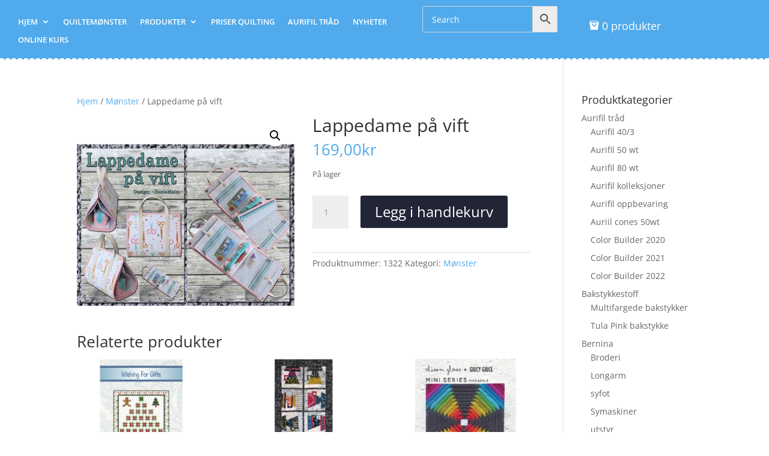

--- FILE ---
content_type: text/css
request_url: https://sy.no/wp-content/cache/min/1/wp-content/plugins/woo-vipps/payment/css/vipps.css?ver=1754042806
body_size: 1957
content:
.wc-block-components-tabs .wc-block-components-tabs__list>.wc-block-components-tabs__item .wc-block-components-tabs__item-content>img.vipps-payment-logo{height:2em;margin-bottom:-.7em}.wc-block-grid__product .single-product.button.vipps-buy-now .inline.vipps-logo.negative{display:inline-block;margin:0 .2em;height:2ex;max-width:100%;width:auto;vertical-align:text-bottom}.vipps-badge-wrapper.aligncenter{text-align:center}div.wp-block-button.wc-block-components-product-button.wc-block-button-vipps{text-align:center;margin-bottom:0}div.wp-block-button.wc-block-components-product-button.wc-block-button-vipps a.single-product.button.vipps-buy-now{margin-left:auto;margin-right:auto;display:inline-block;padding-top:0}div.wp-block-button.wc-block-components-product-button.wc-block-button-vipps a.single-product.button.vipps-buy-now img{max-width:10rem;margin-bottom:0}div.vipps_buy_now_wrapper.loop{text-align:center}div.vipps_buy_now_wrapper.loop a.single-product.button.vipps-buy-now img{max-width:10rem}.vipps_checkout_widget_wrapper{width:100%;display:flex;flex-direction:column;align-items:center;font-family:"Vipps Text",Arial,sans-serif;margin-bottom:1rem;color:#000}.vipps_checkout_widget_wrapper .vipps_checkout_widget .vipps_checkout_widget_title{font-size:18px;line-height:24px;font-weight:500;color:#000}.vipps_checkout_widget_wrapper .vipps_checkout_widget .vipps_checkout_widget_title.accordion{cursor:pointer;transition:0.4s,}.vipps_checkout_widget_title.active .vipps_checkout_widget_icon::before{content:"\2212"}.vipps_checkout_widget_title .vipps_checkout_widget_icon::before{content:"\002B"}.vipps_checkout_widget_title .vipps_checkout_widget_icon{font-size:1.5rem}.vipps_checkout_widget_wrapper .vipps_checkout_widget .vipps_checkout_widget_title .vipps_checkout_widget_icon{float:right;width:24px;text-align:center}.vipps_checkout_widget_wrapper .vipps_checkout_widget{width:586px;font-weight:400;border-bottom:1px solid lightgrey}.vipps_checkout_widget_wrapper .vipps_checkout_widget .vipps_checkout_body{display:none}.vipps_checkout_widget_wrapper .vipps_checkout_widget .vipps_checkout_widget_input{border-radius:8px;height:56px;width:100%;padding:12px 15px;font-size:16px;border:1px solid #ddd;border-radius:6px;box-sizing:border-box;outline:none;margin:0}.vipps_checkout_widget_wrapper .vipps_checkout_widget .vipps_checkout_widget_button{min-width:5.5em;padding:7.5px 16px;font-size:14px;line-height:20px;text-transform:none;border-radius:24px;color:#fff;margin-top:.5em;margin-bottom:.5em;font-family:"Vipps Text",Arial,sans-serif;font-weight:700;cursor:pointer;border:none}.vipps_checkout_widget_wrapper .vipps_checkout_widget .vipps_checkout_widget_small{font-size:14px;font-weight:700}.vipps_checkout_widget_wrapper .vipps_checkout_widget:not(:last-child){margin:1rem}.vipps_checkout_widget_wrapper .vipps_checkout_widget{padding-bottom:.8rem}#vipps_checkout_widget_coupon_active_codes_container_codes{display:flex;flex-wrap:wrap;gap:1em}.vipps_checkout_widget_coupon_active_code_box{display:flex;align-items:center;background-color:#f0f0f2;padding:8px 12px;margin-top:.2em;max-width:fit-content;border-radius:4px;gap:.5em}.vipps_checkout_widget_coupon_delete{display:flex;justify-content:center;align-items:center;width:20px;height:20px;border-radius:50%;background-color:#000;color:#fff;font-size:12px;cursor:pointer;text-decoration:none}.vipps_checkout_widget_wrapper .vipps_checkout_widget .vipps_checkout_widget_input.error{border-color:#C60000}.vipps_checkout_widget_wrapper .vipps_checkout_widget .vipps_checkout_widget_input.success{border-color:#048a1a}.vipps_checkout_widget_wrapper .vipps_checkout_widget .vipps_checkout_widget_error{color:#C60000}.vipps_checkout_widget_wrapper .vipps_checkout_widget .vipps_checkout_widget_success{color:#048a1a}@media (min-width:720px){.vipps_checkout_widget_wrapper .vipps_checkout_widget{width:624px}}form#vippsdata{margin:0}h2.confirmVippsExpressCheckoutHeader{margin-top:0}a.button.vipps-express-checkout img{max-width:100%;width:13.5rem;max-height:100%;filter:drop-shadow(0 1px 2px #d7d7d7)}a.button.vipps-express-checkout:hover img{opacity:.9}a.button.vipps-express-checkout.disabled img{opacity:.7}li.wc_payment_method.payment_method_vipps img{max-width:145px}a.button.vipps-buy-now:focus{outline:none}.wc-block-grid__products .wc-block-grid__product .wp-block-button__link.vipps-buy-now,.woocommerce ul.products li.product .button.vipps-buy-now,a.button.vipps-buy-now{color:#fff;background-color:transparent}.wc-block-grid__products .wc-block-grid__product .wp-block-button__link.vipps-buy-now:hover,.woocommerce ul.products li.product .button.vipps-buy-now:hover,a.button.vipps-buy-now:hover{opacity:.9}ul.products li.product a.button.vipps-buy-now img{margin:0;display:inline}a.button.vipps-express-checkout{background-color:#fff;color:transparent;vertical-align:bottom;padding:0;margin-left:.5em}a.button.vipps-express-checkout:active,a.button.vipps-buy-now:active{border:0}a.button.vipps-express-checkout:hover,a.button.vipps-buy-now:hover{border:0}a.single-product.button.vipps-buy-now{padding-left:0;padding-right:0;padding-bottom:0}.widget_shopping_cart a.button.vipps-express-checkout{color:transparent;background-color:#fff;float:none;margin-top:.5em;margin-bottom:0;margin-left:auto;margin-right:auto;clear:both}.woocommerce-cart-tab-container .widget_shopping_cart a.button.vipps-express-checkout{min-width:190px}.vippslogincontainer{width:100%;text-align:center}a.button.vipps-login{vertical-align:bottom;max-width:250px;color:transparent;background-color:#fff;margin:1em auto;min-width:190px;clear:both;padding:0}.woocommerce-info.vipps-info{background-color:#fe5b24}img.inline{height:2ex;display:inline;vertical-align:text-bottom}.vippsorange{background-color:#fe5b24}.vippsorange-light{background-color:#fff4ec}.vippspurple{background-color:#551488}.vippspurple2{background-color:#5E3DC2}.vippspurple-light{background-color:#8851F6}.vippsdarkgray{background-color:#161225}.vipps_checkout_button_wrapper{margin-top:1rem;margin-bottom:1rem}.vippsspinner{width:125px;height:125px;display:none;position:absolute;top:50%;left:50%;margin-left:-62px;margin-top:-62px;transform:scale(.6);-o-transform:scale(.6);-ms-transform:scale(.6);-webkit-transform:scale(.6);-moz-transform:scale(.6)}.vippsoverlay{background:#e9e9e9;position:fixed;display:none;top:0;right:0;bottom:0;left:0;opacity:.5;z-index:1000}body.processing{cursor:progress}.processing .vippsoverlay{display:block}.processing .vippsspinner{display:block}.vippsspinner{--oncolor:rgba(254,90,36,0.97)}.vippsspinner.mobilepay{--oncolor:rgba(90, 120, 255, 0.97)}.f_circleG{position:absolute;background-color:rgb(255,255,255);height:22px;width:22px;border-radius:12px;-o-border-radius:12px;-ms-border-radius:12px;-webkit-border-radius:12px;-moz-border-radius:12px;animation-name:f_fadeG;-o-animation-name:f_fadeG;-ms-animation-name:f_fadeG;-webkit-animation-name:f_fadeG;-moz-animation-name:f_fadeG;animation-duration:1.2s;-o-animation-duration:1.2s;-ms-animation-duration:1.2s;-webkit-animation-duration:1.2s;-moz-animation-duration:1.2s;animation-iteration-count:infinite;-o-animation-iteration-count:infinite;-ms-animation-iteration-count:infinite;-webkit-animation-iteration-count:infinite;-moz-animation-iteration-count:infinite;animation-direction:normal;-o-animation-direction:normal;-ms-animation-direction:normal;-webkit-animation-direction:normal;-moz-animation-direction:normal}#frotateG_01{left:0;top:51px;animation-delay:0.45s;-o-animation-delay:0.45s;-ms-animation-delay:0.45s;-webkit-animation-delay:0.45s;-moz-animation-delay:0.45s}#frotateG_02{left:15px;top:15px;animation-delay:0.6s;-o-animation-delay:0.6s;-ms-animation-delay:0.6s;-webkit-animation-delay:0.6s;-moz-animation-delay:0.6s}#frotateG_03{left:51px;top:0;animation-delay:0.75s;-o-animation-delay:0.75s;-ms-animation-delay:0.75s;-webkit-animation-delay:0.75s;-moz-animation-delay:0.75s}#frotateG_04{right:15px;top:15px;animation-delay:0.9s;-o-animation-delay:0.9s;-ms-animation-delay:0.9s;-webkit-animation-delay:0.9s;-moz-animation-delay:0.9s}#frotateG_05{right:0;top:51px;animation-delay:1.05s;-o-animation-delay:1.05s;-ms-animation-delay:1.05s;-webkit-animation-delay:1.05s;-moz-animation-delay:1.05s}#frotateG_06{right:15px;bottom:15px;animation-delay:1.2s;-o-animation-delay:1.2s;-ms-animation-delay:1.2s;-webkit-animation-delay:1.2s;-moz-animation-delay:1.2s}#frotateG_07{left:51px;bottom:0;animation-delay:1.35s;-o-animation-delay:1.35s;-ms-animation-delay:1.35s;-webkit-animation-delay:1.35s;-moz-animation-delay:1.35s}#frotateG_08{left:15px;bottom:15px;animation-delay:1.5s;-o-animation-delay:1.5s;-ms-animation-delay:1.5s;-webkit-animation-delay:1.5s;-moz-animation-delay:1.5s}@keyframes f_fadeG{0%{background-color:rgba(254,90,36,.97);background-color:var(--oncolor)}100%{background-color:rgb(255,255,255)}}@-o-keyframes f_fadeG{0%{background-color:rgba(254,90,36,.97);background-color:var(--oncolor)}100%{background-color:rgb(255,255,255)}}@-ms-keyframes f_fadeG{0%{background-color:rgba(254,90,36,.97);background-color:var(--oncolor)}100%{background-color:rgb(255,255,255)}}@-webkit-keyframes f_fadeG{0%{background-color:rgba(254,90,36,.97);background-color:var(--oncolor)}100%{background-color:rgb(255,255,255)}}@-moz-keyframes f_fadeG{0%{background-color:rgba(254,90,36,.97);background-color:var(--oncolor)}100%{background-color:rgb(255,255,255)}}

--- FILE ---
content_type: text/css
request_url: https://sy.no/wp-content/cache/min/1/wp-content/plugins/wp-menu-cart-pro/assets/css/wpmenucart-font.css?ver=1754042806
body_size: 56
content:
@font-face{font-display:swap;font-family:'WPMenuCart';src:url(../../../../../../../../plugins/wp-menu-cart-pro/assets/fonts/WPMenuCart.eot);src:url('../../../../../../../../plugins/wp-menu-cart-pro/assets/fonts/WPMenuCart.eot?#iefix') format('embedded-opentype'),url(../../../../../../../../plugins/wp-menu-cart-pro/assets/fonts/WPMenuCart.woff2) format('woff2'),url(../../../../../../../../plugins/wp-menu-cart-pro/assets/fonts/WPMenuCart.woff) format('woff'),url(../../../../../../../../plugins/wp-menu-cart-pro/assets/fonts/WPMenuCart.ttf) format('truetype'),url('../../../../../../../../plugins/wp-menu-cart-pro/assets/fonts/WPMenuCart.svg#WPMenuCart') format('svg');font-weight:400;font-style:normal}

--- FILE ---
content_type: text/javascript
request_url: https://sy.no/wp-content/cache/min/1/wp-content/plugins/decimal-product-quantity-for-woocommerce/includes/woodecimalproduct.js?ver=1764839697
body_size: 172
content:
var QNT_Data;var WDPQ_Nonce='wdpq_ajax_processing';window.addEventListener('load',function(){console.log('woodecimalproduct.js Loaded.')});function WDPQ_Get_QuantityData(Product_ID){if(Product_ID){var WooDecimalProductQNT_Ajax_URL=ajaxurl;var WooDecimalProductQNT_Ajax_Data='action=wdpq_ext_processing&mode=get_product_quantity&id='+Product_ID+'&_wpnonce='+WDPQ_Nonce;jQuery.ajax({type:"POST",url:WooDecimalProductQNT_Ajax_URL,dataType:'json',data:WooDecimalProductQNT_Ajax_Data,cache:!1,success:function(jsondata){var Obj_Request=jsondata;QNT_Data=Obj_Request.qnt_data;console.log(Obj_Request)}})}}